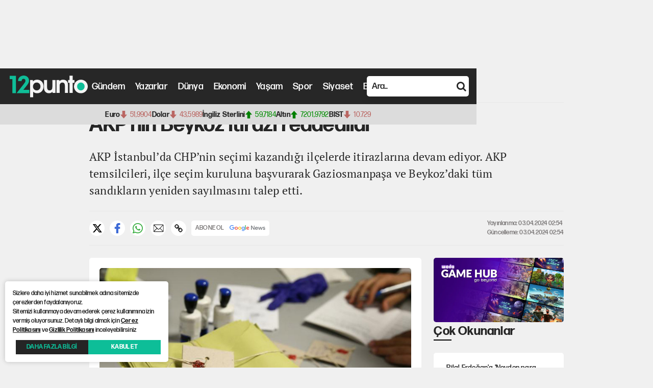

--- FILE ---
content_type: text/html; charset=utf-8
request_url: https://12punto.com.tr/gundem/akpnin-beykoz-itirazi-reddedildi-30205
body_size: 10809
content:

<!DOCTYPE html>
<html lang="tr">
<head>
    <title>AKP’nin Beykoz itirazı reddedildi</title>
    <meta charset="utf-8" />
    <meta name="theme-color" content="#272727" />
    <meta http-equiv="X-UA-Compatible" content="IE=edge">
    <meta content="width=device-width, initial-scale=1" name="viewport" />
    <meta name="robots" content="max-image-preview:large">
    <meta name="twitter:site" content="@12puntocomtr" />
    <meta name="twitter:creator" content="@12puntocomtr" />
    <meta property="fb:page_id" content="125363203985990" />
    <meta property="fb:pages" content="125363203985990" />
    <meta property="og:site_name" content="12punto">

    <meta name="facebook-domain-verification" content="fw7yqihk8fmcyf77jq6ouhy1yl4c45" />
        <script>
            setTimeout(() => {
                const s = document.createElement('script');
                s.src = 'https://pagead2.googlesyndication.com/pagead/js/adsbygoogle.js?client=ca-pub-1158012568280767';
                s.async = true;
                document.head.appendChild(s);
            }, 2500);
        </script>

    <!-- DNS -->
    <link rel="dns-prefetch" href="https://ajax.googleapis.com">
    <!-- Google Ads & Tag Manager -->
    <link rel="dns-prefetch" href="https://www.googletagmanager.com">
    <link rel="preconnect" href="https://www.googletagmanager.com" crossorigin>
    <link rel="preconnect" href="https://www.google-analytics.com" crossorigin>
    <link rel="dns-prefetch" href="https://www.google-analytics.com">

    <!-- Google News Showcase -->
    <link rel="dns-prefetch" href="https://news.google.com">
    <link rel="preconnect" href="https://news.google.com" crossorigin>

    <!-- Yandex Metrika -->
    <link rel="dns-prefetch" href="https://mc.yandex.ru">
    <link rel="preconnect" href="https://mc.yandex.ru" crossorigin>

    <!-- Microsoft Clarity -->
    <link rel="dns-prefetch" href="https://www.clarity.ms">
    <link rel="preconnect" href="https://www.clarity.ms" crossorigin>

    <!-- Marfeel SDK -->
    <link rel="dns-prefetch" href="https://sdk.mrf.io">
    <link rel="preconnect" href="https://sdk.mrf.io" crossorigin>
    <!-- Cdnjs) -->
    <link rel="dns-prefetch" href="https://cdnjs.cloudflare.com">
    <link rel="preconnect" href="https://cdnjs.cloudflare.com" crossorigin>

    <!-- Jsdelivr -->
    <link rel="dns-prefetch" href="https://cdn.jsdelivr.net">
    <link rel="preconnect" href="https://cdn.jsdelivr.net" crossorigin>

    <link rel="dns-prefetch" href="https://pagead2.googlesyndication.com">
    <link rel="preconnect" href="https://pagead2.googlesyndication.com" crossorigin>
    <link rel="preconnect" href="https://tpc.googlesyndication.com" crossorigin>
    <link rel="preconnect" href="https://googleads.g.doubleclick.net" crossorigin>


    <!-- Favicon-->
    <link rel="shortcut icon" href="https://i.12punto.com.tr/content/img/favicon.svg?v=4" sizes="any" />
    <link rel="icon" href="https://i.12punto.com.tr/content/img/favicon.svg?v=3" type="image/svg+xml">
    <link rel="mask-icon" href="https://i.12punto.com.tr/content/img/favicon.svg?v=3" color="#272727">
    <link rel="apple-touch-icon-precomposed" sizes="180x180" href="https://i.12punto.com.tr/content/img/apple-touch-icon.png">
    <link rel="apple-touch-icon" href="https://i.12punto.com.tr/content/img/apple-touch-icon.png">
    
    <meta name="title" itemprop="title" content="AKP’nin Beykoz itirazı reddedildi" />
    <meta name="description" content="AKP İstanbul’da CHP’nin se&#231;imi kazandığı il&#231;elerde itirazlarına devam ediyor. AKP temsilcileri, il&#231;e se&#231;im kuruluna başvurarak Gaziosmanpaşa ve Beykoz’daki t&#252;m sandıkların yeniden sayılmasını talep etti." />
    <meta name="keywords" content="" />
    <meta itemprop="thumbnailUrl" content="https://i.12punto.com.tr/Archive/2024/4/3/30205/kapak_025433.jpg" />
    <meta itemprop="datePublished" content="2024-04-03" />
    <meta itemprop="image" content="https://i.12punto.com.tr/Archive/2024/4/3/30205/kapak_025433.jpg" />

    <meta property="og:title" content="AKP’nin Beykoz itirazı reddedildi" />
    <meta property="og:type" content="article" />
    <meta property="og:url" itemprop="url" content="https://12punto.com.tr/gundem/akpnin-beykoz-itirazi-reddedildi-30205" />
    <meta property="og:image:url" content="https://i.12punto.com.tr/Archive/2024/4/3/30205/kapak_025433.jpg" />
    <meta property="og:image" content="https://i.12punto.com.tr/Archive/2024/4/3/30205/kapak_025433.jpg" />
    <meta property="og:description" content="AKP İstanbul’da CHP’nin se&#231;imi kazandığı il&#231;elerde itirazlarına devam ediyor. AKP temsilcileri, il&#231;e se&#231;im kuruluna başvurarak Gaziosmanpaşa ve Beykoz’daki t&#252;m sandıkların yeniden sayılmasını talep etti." />

    <meta itemprop="articleSection" content="G&#252;ndem" />

    <meta name="twitter:card" content="summary_large_image" />
    <meta name="twitter:site" content="@12puntocomtr" />
    <meta name="twitter:creator" content="@12puntocomtr" />
    <meta name="twitter:title" content="AKP’nin Beykoz itirazı reddedildi" />
    <meta name="twitter:description" content="AKP İstanbul’da CHP’nin se&#231;imi kazandığı il&#231;elerde itirazlarına devam ediyor. AKP temsilcileri, il&#231;e se&#231;im kuruluna başvurarak Gaziosmanpaşa ve Beykoz’daki t&#252;m sandıkların yeniden sayılmasını talep etti." />
    <meta name="twitter:image" content="https://i.12punto.com.tr/Archive/2024/4/3/30205/kapak_025433.jpg" />
    <meta name="twitter:image:src" content="https://i.12punto.com.tr/Archive/2024/4/3/30205/kapak_025433.jpg" />
    <meta name="twitter:image:alt" content="AKP İstanbul’da CHP’nin se&#231;imi kazandığı il&#231;elerde itirazlarına devam ediyor. AKP temsilcileri, il&#231;e se&#231;im kuruluna başvurarak Gaziosmanpaşa ve Beykoz’daki t&#252;m sandıkların yeniden sayılmasını talep etti.">


    <link rel="canonical" href="https://12punto.com.tr/gundem/akpnin-beykoz-itirazi-reddedildi-30205" />
    <link rel="amphtml" href="https://12punto.com.tr/amp/gundem/akpnin-beykoz-itirazi-reddedildi-30205" />
    <link rel="alternate" type="application/rss+xml" href="https://12punto.com.tr/rss" />
    <link rel="stylesheet" href="https://cdn.plyr.io/3.7.8/plyr.css" />
    <script type="application/ld+json">
           [{
              "@context": "https://schema.org",
              "@type": "NewsArticle",
                   "mainEntityOfPage": {
                "@type": "WebPage",
                "@id": "https://12punto.com.tr/gundem/akpnin-beykoz-itirazi-reddedildi-30205"
                                      },
              "publisher": {
                 "@type": "Organization",
                 "name": "12punto",
                 "logo": {
                   "@type": "ImageObject",
                   "url": "https://i.12punto.com.tr/content/img/appimages/256.png",
                                   "width": 256,
                                   "height": 256
                 }
               },

             "headline": "AKP’nin Beykoz itirazı reddedildi",
              "name": "AKP’nin Beykoz itirazı reddedildi",
                 "articleBody": "Beykoz İlçe Seçim Kurulu, AKP’nin tüm oyların sayılması ile geçersiz oyların sayılması yönündeki talebini reddetti. İlçe seçim kurulunda sevinçle çıkan CHP’liler “Kazandık” derken, nöbette bekleyen partililer kararı alkışladı.Karar sonrası CHP’liler ile AKP’liler arasında kısa süreli gerginlik çıktı.CHP İstanbul İl Başkanı Özgür Çelik partililerini sakinleştirdi. Gerginlik kısa sürede yatıştı.GAZİOSMANPAŞADA KABUL EDİLDİBu arada Çelik Gaziosmanpaşa’da AKP’nin itirazlarının kabul edildiğini açıkladı. Çelik CHP’nin itirazın kabulü kararına itiraz ettiklerini açıkladı.",
              "description": "AKP İstanbul’da CHP’nin seçimi kazandığı ilçelerde itirazlarına devam ediyor. AKP temsilcileri, ilçe seçim kuruluna başvurarak Gaziosmanpaşa ve Beykoz’daki tüm sandıkların yeniden sayılmasını talep etti.",
              "keywords": "",
              "articleSection": "G&#252;ndem",
              "dateCreated": "2024-04-03T02:54:36+03:00",
              "datePublished": "2024-04-03T02:54:36+03:00",
              "dateModified": "2024-04-03T02:54:36+03:00",
              "genre": "news",
              "inLanguage": "tr-TR",
              "typicalAgeRange": "7-",
              "isFamilyFriendly": "http:\/\/schema.org\/True",
              "image" : {
                "@type" : "ImageObject",
                "url" : "https://i.12punto.com.tr/Archive/2024/4/3/30205/kapak_025433.jpg",
                "height" : 1000,
                "width" : 1700
                },
              "author": [{
                  "@type": "Organization",
                  "name": "12punto",
                  "url": "https://12punto.com.tr/"
                }]
            },
         {
             "@context": "https://schema.org",
             "@type": "BreadcrumbList",
             "itemListElement": [{
             "@type": "ListItem",
             "position": 1,
             "name": "12punto",
             "item": "https://12punto.com.tr/"
             },{
             "@type": "ListItem",
             "position": 2,
             "name": "G&#252;ndem",
             "item": "https://12punto.com.tr/gundem"
             },{
             "@type": "ListItem",
             "position": 3,
             "name": "AKP’nin Beykoz itirazı reddedildi"
             }]
             }
        ]
    </script>


    <link rel="manifest" href="/manifest.json">
    <link rel="stylesheet" href="https://cdnjs.cloudflare.com/ajax/libs/font-awesome/4.7.0/css/font-awesome.min.css">
    <link rel="stylesheet" href="https://cdn.jsdelivr.net/npm/swiper@9/swiper-bundle.min.css" />

    <link href="/content/css/main.css?ver=0.2.0.1" rel="stylesheet">
    

    <meta name="yandex-verification" content="a2f886d453914d94" />
    <meta name='Petal-Search-site-verification' content='dd7ae1fc6a' />
    <meta name="p:domain_verify" content="1f44d6f41fc41e4c7a33e269cc80b184" />

    <script async type="application/javascript"
            src="https://news.google.com/swg/js/v1/swg-basic.js"></script>
    <script>
        (self.SWG_BASIC = self.SWG_BASIC || []).push(basicSubscriptions => {
            basicSubscriptions.init({
                type: "NewsArticle",
                isPartOfType: ["Product"],
                isPartOfProductId: "CAowwajUCw:openaccess",
                clientOptions: { theme: "light", lang: "tr" },
            });
        });
    </script>
    <!-- Google tag (gtag.js) -->
    <script async src="https://www.googletagmanager.com/gtag/js?id=G-0CN3X17SN9"></script>
    <script>
        window.dataLayer = window.dataLayer || [];
        function gtag() { dataLayer.push(arguments); }
        gtag('js', new Date());

        gtag('config', 'G-0CN3X17SN9');
    </script>

    <!-- Google Tag Manager -->
    <script>
        (function (w, d, s, l, i) {
            w[l] = w[l] || []; w[l].push({
                'gtm.start':
                    new Date().getTime(), event: 'gtm.js'
            }); var f = d.getElementsByTagName(s)[0],
                j = d.createElement(s), dl = l != 'dataLayer' ? '&l=' + l : ''; j.async = true; j.src =
                    'https://www.googletagmanager.com/gtm.js?id=' + i + dl; f.parentNode.insertBefore(j, f);
        })(window, document, 'script', 'dataLayer', 'GTM-KR5R3GQK');</script>
    <!-- End Google Tag Manager -->
    <!-- Yandex.Metrika counter -->
    <script type="text/javascript">
        (function (m, e, t, r, i, k, a) {
            m[i] = m[i] || function () { (m[i].a = m[i].a || []).push(arguments) };
            m[i].l = 1 * new Date();
            for (var j = 0; j < document.scripts.length; j++) { if (document.scripts[j].src === r) { return; } }
            k = e.createElement(t), a = e.getElementsByTagName(t)[0], k.async = 1, k.src = r, a.parentNode.insertBefore(k, a)
        })
            (window, document, "script", "https://mc.yandex.ru/metrika/tag.js", "ym");

        ym(95171163, "init", {
            clickmap: true,
            trackLinks: true,
            accurateTrackBounce: true,
            webvisor: true
        });
    </script>
    <!-- Clarity tracking code for https://12punto.com.tr/ -->
    <script>
        (function (c, l, a, r, i, t, y) {
            c[a] = c[a] || function () { (c[a].q = c[a].q || []).push(arguments) };
            t = l.createElement(r); t.async = 1; t.src = "https://www.clarity.ms/tag/" + i + "?ref=bwt";
            y = l.getElementsByTagName(r)[0]; y.parentNode.insertBefore(t, y);
        })(window, document, "clarity", "script", "ja3xeoom80");
    </script>
    <!-- Marfeel -->
    <script type="text/javascript">
        !function () { "use strict"; function e(e) { var t = !(arguments.length > 1 && void 0 !== arguments[1]) || arguments[1], c = document.createElement("script"); c.src = e, t ? c.type = "module" : (c.async = !0, c.type = "text/javascript", c.setAttribute("nomodule", "")); var n = document.getElementsByTagName("script")[0]; n.parentNode.insertBefore(c, n) } !function (t, c) { !function (t, c, n) { var a, o, r; n.accountId = c, null !== (a = t.marfeel) && void 0 !== a || (t.marfeel = {}), null !== (o = (r = t.marfeel).cmd) && void 0 !== o || (r.cmd = []), t.marfeel.config = n; var i = "https://sdk.mrf.io/statics"; e("".concat(i, "/marfeel-sdk.js?id=").concat(c), !0), e("".concat(i, "/marfeel-sdk.es5.js?id=").concat(c), !1) }(t, c, arguments.length > 2 && void 0 !== arguments[2] ? arguments[2] : {}) }(window, 4804, {} /* Config */) }();
    </script>
</head>
<body>
    
    <noscript>
        <iframe src="https://www.googletagmanager.com/ns.html?id=GTM-KR5R3GQK"
                height="0" width="0" style="display:none;visibility:hidden"></iframe>
    </noscript>
    

    <noscript><div><img src="https://mc.yandex.ru/watch/95171163" style="position:absolute; left:-9999px;" alt="" /></div></noscript>
    
    <header>
        <section class="top">
            <div class="container">
                <div class="content">
                    <a class="logo" href="/"><img width="160" height="45" src="https://i.12punto.com.tr/content/img/header/logo.svg" alt="12punto"></a>
                    <nav>
                        <a href="/gundem">Gündem</a>
                        <a href="/yazarlar">Yazarlar</a>
                        <a href="/dunya">Dünya</a>
                        <a href="/ekonomi">Ekonomi</a>
                        <a href="/yasam">Yaşam</a>
                        <a href="/spor">Spor</a>
                        <a href="/siyaset">Siyaset</a>
                        <a href="/bilim-teknoloji">Bilim ve Teknoloji</a>
                        <a href="/video">Video</a>
                        <div class="theme">
                            <div class="dropdown">
                                <span class="icon"><i class="fa fa-sun-o" aria-hidden="true"></i> </span>
                                <div id="select" class="select">
                                    <div class="themes" data-value="system"><i class="fa fa-desktop" aria-hidden="true"></i> Sistem</div>
                                    <div class="themes" data-value="light"><i class="fa fa-sun-o" aria-hidden="true"></i> Aydınlık</div>
                                    <div class="themes" data-value="dark"><i class="fa fa-moon-o" aria-hidden="true"></i> Karanlık</div>
                                </div>
                            </div>
                        </div>
                        <form class="search" method="get">
                            <div class="search-box">
                                <div class="buttons">
                                    <i id="search" class="fa fa-search search-button" aria-hidden="true"></i>
                                    <i id="filter" class="fa fa-filter" aria-hidden="true"></i>
                                </div>
                                <input class="search-input" type="text" name="search" placeholder="Ara..">
                            </div>
                        </form>
                    </nav>


                    <div class="search-modal">
                        <form method="get" target="_blank">

                            <div class="advancedSearchClose"><i class="fa fa-times" aria-hidden="true"></i></div>
                            <div class="searchTitle">
                                Aşağıdaki tarih aralığında yayınlanmış haberleri bul
                            </div>
                            <div class="searchDataPicker">
                                <div>
                                    <input name="StartDate" type="date" placeholder="Başlangıç Tarihi Seçin" data-provide="datepicker" autocomplete="off" id="StartDate" class="archiveInput" mask="99.99.9999">
                                </div>
                                <div>
                                    <input name="EndDate" type="date" placeholder="Bitiş Tarihi Seçin" data-provide="datepicker" autocomplete="off" id="EndDate" class="archiveInput" mask="99.99.9999">
                                </div>
                            </div>
                            <div class="searchTitle">
                                Aşağıdaki tarih aralığında yayınlanmış haberleri bul
                            </div>
                            <div class="searchInputs">
                                <div class="labelBox">
                                    <label>
                                        Şu kelimelerin hepsini içeren :
                                    </label>
                                </div>
                                <div class="inputBox">
                                    <input type="text" id="search_in_word_1" name="search_in_word_1">
                                    <span> ve</span>
                                    <input type="text" id="search_in_word_2" name="search_in_word_2">
                                    <span> ve</span>
                                    <input type="text" id="search_in_word_3" name="search_in_word_3">
                                </div>
                            </div>
                            <div class="searchInputs">
                                <div class="labelBox">
                                    <label>
                                        Şu kelimelerin sıralı içeren :
                                    </label>
                                </div>
                                <div class="inputBox">
                                    <input type="text" id="search_in_word_1" name="search_in_word_1">
                                    <span> ve</span>
                                    <input type="text" id="search_in_word_2" name="search_in_word_2">
                                    <span> ve</span>
                                    <input type="text" id="search_in_word_3" name="search_in_word_3">
                                </div>
                            </div>
                            <div class="searchInputs">
                                <div class="labelBox">
                                    <label>
                                        Şu kelimelerden herhangi birini içeren :
                                    </label>
                                </div>
                                <div class="inputBox">
                                    <input type="text" id="search_word_1" name="search_word_1">
                                    <span> ve</span>
                                    <input type="text" id="search_word_2" name="search_word_2">
                                    <span> ve</span>
                                    <input type="text" id="search_word_3" name="search_word_3">
                                </div>
                            </div>
                            <div class="searchInputs">
                                <div class="labelBox">
                                    <label>
                                        Şu kelimeleri içermesin :
                                    </label>
                                </div>
                                <div class="inputBox">
                                    <input type="text" id="search_not_word" name="search_not_word">
                                </div>
                            </div>
                            <div class="buttons">
                                <div class="searchFilterButton clearButton"> Temizle</div>
                                <button type="submit" id="submitButton" class="searchFilterButton"> Ara</button>
                            </div>
                        </form>

                    </div>
                    <div class="wrapper-menu">
                        <div class="line-menu half start"></div>
                        <div class="line-menu"></div>
                        <div class="line-menu half end"></div>
                    </div>
                </div>
            </div>
        </section>
<section class="bottom">
    <div class="container">
        <div class="content">
                <div class="item">
                    Euro
                    <div class="decrease">
                        <img src="https://i.12punto.com.tr/Content/img/icons/arrow.svg" alt="Arrow" />
                        <div class="value">
                                <span>51,9904</span>
                            
                        </div>
                    </div>
                </div>
                <div class="item">
                    Dolar
                    <div class="decrease">
                        <img src="https://i.12punto.com.tr/Content/img/icons/arrow.svg" alt="Arrow" />
                        <div class="value">
                                <span>43,5989</span>
                            
                        </div>
                    </div>
                </div>
                <div class="item">
                    İngiliz Sterlini
                    <div class="increase">
                        <img src="https://i.12punto.com.tr/Content/img/icons/arrow.svg" alt="Arrow" />
                        <div class="value">
                                <span>59,7184</span>
                            
                        </div>
                    </div>
                </div>
                <div class="item">
                    Altın
                    <div class="increase">
                        <img src="https://i.12punto.com.tr/Content/img/icons/arrow.svg" alt="Arrow" />
                        <div class="value">
                                <span>7201,9792</span>
                            
                        </div>
                    </div>
                </div>
                <div class="item">
                    BIST
                    <div class="decrease">
                        <img src="https://i.12punto.com.tr/Content/img/icons/arrow.svg" alt="Arrow" />
                        <div class="value">
                                <span>10.729</span>
                            
                        </div>
                    </div>
                </div>
         
        </div>
    </div>
</section>
    </header>
    <main>
        <section class="subNews">
                <!-- 160x600_Sol -->
                <ins class="adsbygoogle"
                     style="display:inline-block;width:160px;height:600px"
                     data-ad-client="ca-pub-1158012568280767"
                     data-ad-slot="5628795264"></ins>
                <script>
                    (adsbygoogle = window.adsbygoogle || []).push({});
                </script>

        </section>
        <section class="content">
            






<article data-id="30205" data-url="/gundem/akpnin-beykoz-itirazi-reddedildi-30205" data-type="haber">
    <section class="breadcrumb">
        <a href="/">Anasayfa</a> > <a href="/gundem">Gündem Haberleri</a> > AKP’nin Beykoz itirazı reddedildi
    </section>

    <section class="headline">
        <h1>AKP’nin Beykoz itirazı reddedildi</h1>
        <p>AKP İstanbul’da CHP’nin seçimi kazandığı ilçelerde itirazlarına devam ediyor. AKP temsilcileri, ilçe seçim kuruluna başvurarak Gaziosmanpaşa ve Beykoz’daki tüm sandıkların yeniden sayılmasını talep etti.</p>
    </section>

    <section class="share">
        <div class="socials">
            <a class="box" href='https://x.com/intent/tweet?text=AKP’nin Beykoz itirazı reddedildi%20%4012puntocomtr%20https://12punto.com.tr/gundem/akpnin-beykoz-itirazi-reddedildi-30205'><img src="https://i.12punto.com.tr/content/img/icons/x.svg" alt="X" /></a>
            <a class="box" href="https://www.facebook.com/sharer/sharer.php?u=https://12punto.com.tr/gundem/akpnin-beykoz-itirazi-reddedildi-30205" onclick="window.open(this.href, 'facebook-share-dialog', 'width=626,height=436'); return false;"><img src="/Content/img/icons/facebook.svg" alt="Facebook" /></a>




            <a class="box" target="_blank" href="https://web.whatsapp.com/send?text=&quot;AKP’nin Beykoz itirazı reddedildi&quot; - https://12punto.com.tr/gundem/akpnin-beykoz-itirazi-reddedildi-30205" data-action="share/whatsapp/share"><img src="/Content/img/icons/whatsapp.svg" alt="WhatsApp" /></a>
            <a class="box" href="/cdn-cgi/l/email-protection#[base64]"><img src="/Content/img/icons/envelope.svg" alt="Mail" /></a>
            <div id="copylink" class="box" title="Linki Kopyala" data-text="https://12punto.com.tr/gundem/akpnin-beykoz-itirazi-reddedildi-30205">
                <i class="fa fa-link"></i>
                <div class="tooltip">Bağlantı Kopyalandı</div>
            </div>
            <a class="gnews" target="_blank" href="https://news.google.com/publications/CAAqBwgKMMGo1Aswj8TrAw?ceid=TR:tr&oc=3&hl=tr&gl=TR">
                ABONE OL
                <img fetchpriority="high" src="https://i.12punto.com.tr/content/img/icons/gnews2.svg" alt="Google News" />
            </a>

        </div>

        <div class="date">
            <span>Yayınlanma:  03.04.2024 02:54</span>
            <span>Güncelleme:  03.04.2024 02:54</span>
        </div>

    </section>

    <section class="details">
        <img fetchpriority="high" src="https://i.12punto.com.tr/Archive/2024/4/3/30205/kapak_025433.jpg" alt="AKP’nin Beykoz itirazı reddedildi" />
        <p>Beykoz İlçe Seçim Kurulu, AKP’nin tüm oyların sayılması ile geçersiz oyların sayılması yönündeki talebini reddetti. İlçe seçim kurulunda sevinçle çıkan CHP’liler “Kazandık” derken, nöbette bekleyen partililer kararı alkışladı.</p><p><strong>Karar sonrası CHP’liler ile AKP’liler arasında kısa süreli gerginlik çıktı.</strong></p><p>CHP İstanbul İl Başkanı Özgür Çelik partililerini sakinleştirdi. Gerginlik kısa sürede yatıştı.</p><p><strong>GAZİOSMANPAŞA'DA KABUL EDİLDİ</strong></p><p>Bu arada Çelik Gaziosmanpaşa’da AKP’nin itirazlarının kabul edildiğini açıkladı. Çelik CHP’nin itirazın kabulü kararına itiraz ettiklerini açıkladı.</p>
        <br />


        <p class="news-source">Haber Kaynağı : <a href="/haber-kaynagi/12punto/1">12punto</a></p>



    </section>

    <section class="readsmore">
        <div class="subNews">
                <a target="_blank" href="https://wodo.network/">
                    <img fetchpriority="high" src="https://i.12punto.com.tr/content/280x180/wodo_gaming-ad.jpg" alt="Wodo Network" />
                </a>

        </div>

        


<div class="box">
    <h3>Çok Okunanlar</h3>
    <div class="list">
            <a target="_blank" href="/gundem/galeri-bilal-erdogana-neyden-para-kazaniyorsunuz-diye-soruldu-dubaide-bir-yer-actik-gida-sektorundeyim-109710" title="Bilal Erdoğan'a 'Neyden para kazanıyorsunuz' diye soruldu">
                <img src="https://i.12punto.com.tr/Archive/2026/1/29/109710/kapak_bilal-erdogandan-neyden-para-kazaniyorsunuz-sorusuna-yanit-488976.jpg" alt="Bilal Erdoğan'a 'Neyden para kazanıyorsunuz' diye soruldu" title="Bilal Erdoğan'a 'Neyden para kazanıyorsunuz' diye soruldu" />
                <p>
                    Bilal Erdoğan'a 'Neyden para kazanıyorsunuz' diye soruldu
                </p>
            </a>
            <a target="_blank" href="/gundem/milli-guvenlik-toplantisi-ardindan-yazili-aciklama-geldi-suriyeye-destek-surecek-109665" title="Milli Güvenlik Toplantısı ardından yazılı açıklama geldi">
                <img src="https://i.12punto.com.tr/Archive/2026/1/28/109665/kapak_milli-guvenlik-toplantisi-ardindan-yazili-aciklama-geldi-suriyeye-destek-surecek-055709.jpg" alt="Milli Güvenlik Toplantısı ardından yazılı açıklama geldi" title="Milli Güvenlik Toplantısı ardından yazılı açıklama geldi" />
                <p>
                    Milli Güvenlik Toplantısı ardından yazılı açıklama geldi
                </p>
            </a>
            <a target="_blank" href="/gundem/suc-orgutu-elebasi-necati-arabaci-icin-35-yil-hapis-istemi-109664" title="Necati Arabacı için 35 yıl hapis istemi">
                <img src="https://i.12punto.com.tr/Archive/2026/1/28/109664/kapak_suc-orgutu-elebasi-necati-arabaci-icin-35-yil-hapis-istemi-258964.jpg" alt="Necati Arabacı için 35 yıl hapis istemi" title="Necati Arabacı için 35 yıl hapis istemi" />
                <p>
                    Necati Arabacı için 35 yıl hapis istemi
                </p>
            </a>
            <a target="_blank" href="/galeri/galeri-oyuncu-pinar-cilit-tesetturden-ciktigini-iki-kelimelik-paylasimla-duyurdu-109672" title="Oyuncu Pınar Cılıt, tesettürden çıktığını iki kelimelik paylaşımla duyurdu">
                <img src="https://i.12punto.com.tr/Archive/2026/1/28/109672/kapak_oyuncu-pinar-cilit-tesetturden-ciktigini-iki-kelimelik-paylasimla-duyurdu-442554.jpg" alt="Oyuncu Pınar Cılıt, tesettürden çıktığını iki kelimelik paylaşımla duyurdu" title="Oyuncu Pınar Cılıt, tesettürden çıktığını iki kelimelik paylaşımla duyurdu" />
                <p>
                    Oyuncu Pınar Cılıt, tesettürden çıktığını iki kelimelik paylaşımla duyurdu
                </p>
            </a>
            <a target="_blank" href="/yazarlar/bahadir-selim-dilek/haddini-bilmezligin-ve-simarikligin-kitabini-yaziyorlar-109687" title="Haddini bilmezliğin ve şımarıklığın kitabını yazıyorlar">
                <img src="https://i.12punto.com.tr/Author/bahadir-selim-dilek-cover.jpg" alt="Haddini bilmezliğin ve şımarıklığın kitabını yazıyorlar" title="Haddini bilmezliğin ve şımarıklığın kitabını yazıyorlar" />
                <p>
                    Haddini bilmezliğin ve şımarıklığın kitabını yazıyorlar
                </p>
            </a>
            <a target="_blank" href="/gundem/irandan-turkiyeye-kritik-temas-109740" title="İran'dan Türkiye'ye kritik temas">
                <img src="https://i.12punto.com.tr/Archive/2026/1/29/124855767-iran-disisleri-bakani-abbas-erakci-turkiyede-kritik-temaslarda-bulunacak_1.jpg" alt="İran'dan Türkiye'ye kritik temas" title="İran'dan Türkiye'ye kritik temas" />
                <p>
                    İran'dan Türkiye'ye kritik temas
                </p>
            </a>
            <a target="_blank" href="/yazarlar/gokhan-arslan/adam-sandigimin-amerikasi-alnima-degdi-usturasi-109689" title="Adam sandığımın Amerikası, alnıma değdi usturası">
                <img src="https://i.12punto.com.tr/Author/gokhan-arslan-cover.jpg" alt="Adam sandığımın Amerikası, alnıma değdi usturası" title="Adam sandığımın Amerikası, alnıma değdi usturası" />
                <p>
                    Adam sandığımın Amerikası, alnıma değdi usturası
                </p>
            </a>
            <a target="_blank" href="/gundem/galeri-gida-sektorundeyim-diyen-bilal-erdoganin-restorani-ortaya-cikti-109762" title="'Gıda sektöründeyim' diyen Bilal Erdoğan'ın restoranı ortaya çıktı">
                <img src="https://i.12punto.com.tr/Archive/2026/1/29/109762/kapak_gida-sektorundeyim-diyen-bilal-erdoganin-restorani-ortaya-cikti-401188.jpg" alt="'Gıda sektöründeyim' diyen Bilal Erdoğan'ın restoranı ortaya çıktı" title="'Gıda sektöründeyim' diyen Bilal Erdoğan'ın restoranı ortaya çıktı" />
                <p>
                    'Gıda sektöründeyim' diyen Bilal Erdoğan'ın restoranı ortaya çıktı
                </p>
            </a>
            <a target="_blank" href="/gundem/akpli-vekilden-cok-konusulacak-milletvekili-maasi-isyani-bir-ay-idare-etsin-109670" title="AKP'li vekilden çok konuşulacak milletvekili maaşı isyanı">
                <img src="https://i.12punto.com.tr/Archive/2026/1/28/109670/kapak_akpli-vekilden-cok-konusulacak-milletvekili-maasi-isyani-bir-ay-idare-etsin-441665.jpg" alt="AKP'li vekilden çok konuşulacak milletvekili maaşı isyanı" title="AKP'li vekilden çok konuşulacak milletvekili maaşı isyanı" />
                <p>
                    AKP'li vekilden çok konuşulacak milletvekili maaşı isyanı
                </p>
            </a>
            <a target="_blank" href="/dunya/iran-disisleri-bakan-yardimcisi-garibabadiden-muzakere-tepkisi-109663" title="İran Dışişleri Bakan Yardımcısı Garibabadi'den müzakere tepkisi">
                <img src="https://i.12punto.com.tr/Archive/2026/1/28/109663/kapak_iran-disisleri-bakan-yardimcisi-garibabadiden-muzakere-tepkisi-522552.jpg" alt="İran Dışişleri Bakan Yardımcısı Garibabadi'den müzakere tepkisi" title="İran Dışişleri Bakan Yardımcısı Garibabadi'den müzakere tepkisi" />
                <p>
                    İran Dışişleri Bakan Yardımcısı Garibabadi'den müzakere tepkisi
                </p>
            </a>
    </div>
</div>
 

        

    </section>

    <section class="subNews">
            <a target="_blank" href="https://wodo.network/">
                <img fetchpriority="high" src="https://i.12punto.com.tr/content/970x250/wodo_970x250.jpg" alt="Wodo Network" />
            </a>

    </section>

</article>

<iframe src="/haber-sayac/30205" style="width:0px;height:0px;" frameborder="0"></iframe>
<script data-cfasync="false" src="/cdn-cgi/scripts/5c5dd728/cloudflare-static/email-decode.min.js"></script><script>
    var newsData = {};
    newsData.VideoCode = null;
    newsData.Id = 30205;
    newsData.AurhorName = '12punto';
</script>



            <div class="popup">
                <div class="popup-content">
                    <p>
                        Sizlere daha iyi hizmet sunabilmek adına sitemizde çerezlerden faydalanıyoruz.
                    </p>
                    <p>Sitemizi kullanmaya devam ederek çerez kullanımına izin vermiş oluyorsunuz. Detaylı bilgi almak için <a href="https://12punto.com.tr/cerez-politikasi">Çerez Politikasını</a> ve <a href="https://12punto.com.tr/gizlilik-politikasi">Gizlilik Politikasını</a> inceleyebilirsiniz</p>
                    <span class="popup-close">
                        <a href="https://12punto.com.tr/cerez-politikasi">DAHA FAZLA BİLGİ</a>
                        <a href="#">KABUL ET</a>

                    </span>
                </div>
            </div>
        </section>
        <section class="subNews">
                <!-- 160x600_Sag -->
                <ins class="adsbygoogle"
                     style="display:inline-block;width:160px;height:600px"
                     data-ad-client="ca-pub-1158012568280767"
                     data-ad-slot="9759611960"></ins>
                <script>
                    (adsbygoogle = window.adsbygoogle || []).push({});
                </script>

        </section>
    </main>
    <footer>
        <section class="top">
            <div class="footer-logo"></div>
            <nav>
                <a target="_blank" href="/kunye">Künye</a>
                <a target="_blank" href="/iletisim">İletişim</a>
                <a target="_blank" href="/rss">RSS</a>
                <a target="_blank" href="/cerez-politikasi">Çerez Politikası</a>
                <a target="_blank" href="/gizlilik-politikasi">Gizlilik Politikası</a>
                <a target="_blank" href="/12-punto-manifestosu">12punto Manifestosu</a>
            </nav>
            <div class="follow">
                <span>Bizi Takip Edin!</span>
                <div class="social">
                    <a target="_blank" rel="nofollow" href="https://www.facebook.com/12puntocomtr/" class="box"><i class="fa fa-facebook" aria-hidden="true"></i></a>
                    <a target="_blank" rel="nofollow" href="https://instagram.com/12puntocomtr" class="box"><i class="fa fa-instagram" aria-hidden="true"></i></a>
                    <a target="_blank" rel="nofollow" href="https://x.com/12puntocomtr" class="box">
                        <img fetchpriority="low" src="https://i.12punto.com.tr/content/img/icons/x.svg" alt="X" />
                    </a>
                    <a target="_blank" rel="nofollow" href="https://www.linkedin.com/company/12puntocomtr/" class="box"><i class="fa fa-linkedin" aria-hidden="true"></i></a>
                    <a target="_blank" rel="nofollow" href="https://www.youtube.com/@12puntotv" class="box"><i class="fa fa-youtube-play" aria-hidden="true"></i></a>
                    <a target="_blank" rel="nofollow" class="box" href="https://news.google.com/publications/CAAqBwgKMMGo1Aswj8TrAw?ceid=TR:tr&oc=3&hl=tr&gl=TR">
                        <img fetchpriority="low" src="https://i.12punto.com.tr/content/img/icons/gnews.svg" alt="Google News" />
                    </a>
                </div>
            </div>
        </section>
        <section class="middle">
            <h3>Bölümler</h3>
            <nav>
                <a href="/24saat">Son 24 Saat </a>
                <a href="/kulis">Kulis</a>
                <a href="/dunya">Dünya</a>
                <a href="/trend-bilgi-kapsulu">Trend - Bilgi Kapsülü</a>
                <a href="/yazarlar">Yazarlar</a>
                <a href="/saglik">Sağlık</a>
                <a href="/kamu-gundemi">Kamu Gündemi</a>
                <a href="/kultur-sanat">Kültür Sanat</a>
                <a href="/ekonomi">Ekonomi</a>
                <a href="/adalet-hukuk">Adalet - Hukuk</a>
                <a href="/yasam">Yaşam</a>
                <a href="/medya">Medya</a>
                <a href="/siyaset">Siyaset</a>
                <a href="/egitim">Eğitim</a>
                <a href="/bilim-teknoloji">Bilim Teknoloji</a>
                <a href="/gurme">Gurme</a>
                
                <a href="/spor">Spor</a>
                <a href="/video">Video</a>
                <a href="/cevre">Çevre</a>
                <a href="/otomotiv">Otomotiv</a>
                <a href="/seyahat">Seyahat</a>
                <a href="/turkiye">Türkiye</a>
                <a href="/yerel-haberler">Yerel Haberler</a>
                <a href="/basin-ozgurlugu">Basın Özgürlüğü</a>
                <a href="/is-dunyasi">İş Dünyası</a>
                <a href="/secim">Seçim</a>
                <a href="/gazete-mansetleri">Gazete Manşetleri</a>
                <a href="/hava-durumu">Hava Durumu</a>
            </nav>
        </section>
        <section class="bottom">
            <span>©Copyright 2026 12punto</span>
            <nav>
                <a href="https://play.google.com/store/apps/details?id=tr.com.vbt.onikipunto" target="_blank" rel="nofollow"><img fetchpriority="low" width="104" height="26" src="https://i.12punto.com.tr/content/img/footer/playstore.png" alt="Google Play Store"></a>
                <a href="https://apps.apple.com/tr/app/12-punto/id6465287483" target="_blank" rel="nofollow"><img fetchpriority="low" width="104" height="26" src="https://i.12punto.com.tr/content/img/footer/appstore.png" alt="AppStore"></a>
            </nav>
        </section>
    </footer>
    <script src="/Content/dist/Jquery-3.7.1/jquery.min.js" integrity="sha512-v2CJ7UaYy4JwqLDIrZUI/4hqeoQieOmAZNXBeQyjo21dadnwR+8ZaIJVT8EE2iyI61OV8e6M8PP2/4hpQINQ/g==" crossorigin="anonymous" referrerpolicy="no-referrer"></script>
    <script src="/Content/dist/Lazyload-3.2.2/lazyload.min.js" integrity="sha512-3WLY2nDlx1c6leUk3gyqneF+bWq4Ub/HsGjmJoo7qRlMFMXcOwzw6gqf+PwKLzd/TUjWlpSaHBy6L6o1hS2y9g==" crossorigin="anonymous" referrerpolicy="no-referrer"></script>
    <script src="/Content/dist/SwiperElement-10/swiper-element-bundle.min.js"></script>
    <script type="application/ld+json">
                      [    {
                     "@context": "https://schema.org",
                     "@type": "Organization",
                     "url": "https://12punto.com.tr/",
                     "logo": {
                         "@type": "ImageObject",
                         "url": "https://i.12punto.com.tr/Content/img/appiamges/256.png",
                         "width": 256,
                         "height": 256
                     },
            "name": "Oniki Punto Medya ve Haber Ajansı A.Ş.",
               "description": "12Punto - Bağımsız, tarafsız, ilkeli, özgün ve doğru haberler. Güncel gelişmeler ve birbirinden güçlü kalemler 12Punto'da!",
               "address": {
                 "@type": "PostalAddress",
                 "streetAddress": "İçerenköy Mh. Eskievler G-66 Sk. ÇETİN CEYLAN B Blok No:6 D:7 Ataşehir/İSTANBUL",
                 "addressLocality": "İstanbul",
                 "addressRegion": "Marmara",
                 "postalCode": "34638",
                 "addressCountry": "TR"
               },

                     "sameAs": [
                     "https://www.facebook.com/12puntocomtr",
                     "https://x.com/12puntocomtr",
                     "https://www.youtube.com/@12puntotv",
                     "https://linkedin.com/company/12puntocomtr",
                     "https://www.instagram.com/12puntocomtr/",
                     "https://news.google.com/publications/CAAqBwgKMMGo1Aswj8TrAw?ceid=TR:tr&oc=3&hl=tr&gl=TR",
                     "https://www.dailymotion.com/12puntocomtr",
                     "https://www.tiktok.com/@12puntocomtr",
                     "https://www.threads.net/@12puntocomtr"
                     ],
                     "contactPoint": [
                     {
                         "@type": "ContactPoint",
                         "telephone": "+90 533 150 72 12",
                         "contactType": "customer service"
                     }
                     ]
                 },
                {
                  "@context": "https://schema.org",
                  "@type": "WebSite",
                  "url": "https://12punto.com.tr",
                  "potentialAction": {
                    "@type": "SearchAction",
                    "target": {
                      "@type": "EntryPoint",
                      "urlTemplate": "https://12punto.com.tr/arama/{search_term_string}"
                    },
                    "query-input": "required name=search_term_string"
        }
              }
          ]

    </script>


    
    <script src="/Content/js/main.js?ver=0.2.0.1"></script>
    
    <script src="https://cdn.plyr.io/3.7.8/plyr.js"></script>
    <script async src="https://platform.twitter.com/widgets.js" charset="utf-8" defer></script>
    <script async src="https://www.tiktok.com/embed.js"></script>
    <script>!function (d, s, id) { var js, fjs = d.getElementsByTagName(s)[0], p = /^http:/.test(d.location) ? 'http' : 'https'; if (!d.getElementById(id)) { js = d.createElement(s); js.id = id; js.src = p + '://platform.twitter.com/widgets.js'; fjs.parentNode.insertBefore(js, fjs); } }(document, 'script', 'twitter-wjs');</script>

    <script async src='/content/js/news.js?ver=0.2.0.1' charset="utf-8" defer></script>
	<script async src="//www.instagram.com/embed.js"></script>
    <script>
        const videoElements = document.querySelectorAll('video');

        if (videoElements.length > 0) {
            videoElements.forEach(video => {
                video.classList.add('player');
            });

            const players = Array.from(document.querySelectorAll('.player')).map(player => {
                return new Plyr(player, {
                    quality: {
                        default: 480,
                        options: [1080, 720, 480]
                    },
                    i18n: {
                        restart: 'Yeniden Başlat',
                        rewind: 'Rewind {seektime}s',
                        play: 'Başlat',
                        pause: 'Durdur',
                        fastForward: 'Forward {seektime}s',
                        seek: 'Seek',
                        seekLabel: '{currentTime} of {duration}',
                        played: 'Played',
                        buffered: 'Buffered',
                        currentTime: 'Current time',
                        duration: 'Süre',
                        volume: 'Ses',
                        mute: 'Sessiz',
                        unmute: 'Sesi Açık',
                        enableCaptions: 'Enable captions',
                        disableCaptions: 'Disable captions',
                        download: 'İndir',
                        enterFullscreen: 'Enter fullscreen',
                        exitFullscreen: 'Exit fullscreen',
                        frameTitle: 'Player for {title}',
                        captions: 'Altyazılar',
                        settings: 'Ayarlar',
                        pip: 'PIP',
                        menuBack: 'Go back to previous menu',
                        speed: 'Hız',
                        normal: 'Normal',
                        quality: 'Kalite',
                        loop: 'Loop',
                        start: 'Başlangıç',
                        end: 'Bitiş',
                        all: 'Tümü',
                        reset: 'Sıfırla',
                        disabled: 'Pasif',
                        enabled: 'Aktif',
                        advertisement: 'Ad',
                        qualityBadge: {
                            1080: 'HD',
                            720: 'HD',
                            480: 'SD',
                        },
                    },
                    hideControls: false,
                });
            });

            console.log('Players initialized:', players);
        } else {
            console.log('No video elements found.');
        }

    </script>


<script defer src="https://static.cloudflareinsights.com/beacon.min.js/vcd15cbe7772f49c399c6a5babf22c1241717689176015" integrity="sha512-ZpsOmlRQV6y907TI0dKBHq9Md29nnaEIPlkf84rnaERnq6zvWvPUqr2ft8M1aS28oN72PdrCzSjY4U6VaAw1EQ==" data-cf-beacon='{"version":"2024.11.0","token":"8903b8c1f9e342aaa72e8729a0e0b2f0","server_timing":{"name":{"cfCacheStatus":true,"cfEdge":true,"cfExtPri":true,"cfL4":true,"cfOrigin":true,"cfSpeedBrain":true},"location_startswith":null}}' crossorigin="anonymous"></script>
</body>
</html>

--- FILE ---
content_type: text/html; charset=utf-8
request_url: https://www.google.com/recaptcha/api2/aframe
body_size: 136
content:
<!DOCTYPE HTML><html><head><meta http-equiv="content-type" content="text/html; charset=UTF-8"></head><body><script nonce="lprrDNNVnbICXLObDX7fJA">/** Anti-fraud and anti-abuse applications only. See google.com/recaptcha */ try{var clients={'sodar':'https://pagead2.googlesyndication.com/pagead/sodar?'};window.addEventListener("message",function(a){try{if(a.source===window.parent){var b=JSON.parse(a.data);var c=clients[b['id']];if(c){var d=document.createElement('img');d.src=c+b['params']+'&rc='+(localStorage.getItem("rc::a")?sessionStorage.getItem("rc::b"):"");window.document.body.appendChild(d);sessionStorage.setItem("rc::e",parseInt(sessionStorage.getItem("rc::e")||0)+1);localStorage.setItem("rc::h",'1769702122319');}}}catch(b){}});window.parent.postMessage("_grecaptcha_ready", "*");}catch(b){}</script></body></html>

--- FILE ---
content_type: image/svg+xml
request_url: https://i.12punto.com.tr/content/img/icons/gnews2.svg
body_size: 1630
content:
<svg width="142" height="25" viewBox="0 0 142 25" fill="none" xmlns="http://www.w3.org/2000/svg">
<path d="M9.753 8.748V11.375H16.033C15.841 12.849 15.349 13.928 14.602 14.687C13.683 15.605 12.252 16.609 9.752 16.609C5.886 16.609 2.863 13.49 2.863 9.624C2.863 5.757 5.886 2.638 9.753 2.638C11.835 2.638 13.363 3.461 14.484 4.518L16.332 2.67C14.772 1.154 12.679 0 9.752 0C4.455 0 0 4.315 0 9.613C0 14.911 4.455 19.226 9.752 19.226C12.615 19.226 14.772 18.286 16.46 16.534C18.19 14.804 18.735 12.358 18.735 10.393C18.735 9.783 18.692 9.218 18.596 8.748H9.753Z" fill="#4285F4"/>
<path d="M26.5864 6.61182C23.1574 6.61182 20.3594 9.21782 20.3594 12.8168C20.3594 16.3848 23.1574 19.0228 26.5864 19.0228C30.0144 19.0228 32.8134 16.3948 32.8134 12.8168C32.8134 9.21682 30.0144 6.61182 26.5864 6.61182ZM26.5864 16.5768C24.7064 16.5768 23.0824 15.0278 23.0824 12.8168C23.0824 10.5848 24.7064 9.05682 26.5864 9.05682C28.4664 9.05682 30.0894 10.5848 30.0894 12.8168C30.0894 15.0278 28.4664 16.5768 26.5864 16.5768Z" fill="#EA4335"/>
<path d="M57.1132 7.99982H57.0162C56.4072 7.27382 55.2322 6.61182 53.7482 6.61182C50.6502 6.61182 47.9482 9.31382 47.9482 12.8168C47.9482 16.2988 50.6502 19.0228 53.7482 19.0228C55.2322 19.0228 56.4082 18.3608 57.0162 17.6128H57.1122V18.4778C57.1122 20.8498 55.8422 22.1208 53.8022 22.1208C52.1352 22.1208 51.0992 20.9238 50.6722 19.9098L48.3002 20.8918C48.9842 22.5368 50.7902 24.5558 53.8012 24.5558C56.9952 24.5558 59.6972 22.6758 59.6972 18.0938V6.93182H57.1132V7.99982ZM53.9832 16.5768C52.1032 16.5768 50.6722 14.9748 50.6722 12.8168C50.6722 10.6268 52.1022 9.05682 53.9822 9.05682C55.8422 9.05682 57.2942 10.6598 57.2942 12.8388C57.3042 15.0068 55.8412 16.5768 53.9832 16.5768Z" fill="#4285F4"/>
<path d="M40.4711 6.61182C37.0431 6.61182 34.2441 9.21782 34.2441 12.8168C34.2441 16.3848 37.0431 19.0228 40.4711 19.0228C43.9001 19.0228 46.6981 16.3948 46.6981 12.8168C46.6981 9.21682 43.9001 6.61182 40.4711 6.61182ZM40.4711 16.5768C38.5911 16.5768 36.9681 15.0278 36.9681 12.8168C36.9681 10.5848 38.5911 9.05682 40.4711 9.05682C42.3511 9.05682 43.9751 10.5848 43.9751 12.8168C43.9751 15.0278 42.3511 16.5768 40.4711 16.5768Z" fill="#FBBC05"/>
<path d="M61.833 0.255859H64.514V19.0229H61.834L61.833 0.255859Z" fill="#34A853"/>
<path d="M72.7926 16.5768C71.4026 16.5768 70.4206 15.9468 69.7796 14.6968L78.0796 11.2688L77.8016 10.5638C77.2886 9.17482 75.7076 6.61182 72.4926 6.61182C69.2986 6.61182 66.6396 9.12182 66.6396 12.8168C66.6396 16.2988 69.2666 19.0228 72.7916 19.0228C75.6326 19.0228 77.2776 17.2818 77.9616 16.2778L75.8466 14.8678C75.1416 15.8928 74.1806 16.5778 72.7916 16.5778L72.7926 16.5768ZM72.5996 8.93982C73.6996 8.93982 74.6396 9.50582 74.9496 10.3068L69.3416 12.6248C69.3416 10.0188 71.1896 8.93982 72.5996 8.93982Z" fill="#EA4335"/>
<path d="M85.8223 19.1672V2.15723H88.4823L96.7503 15.3902H96.8453L96.7503 12.1122V2.15823H98.9353V19.1682H96.6553L88.0073 5.29323H87.9123L88.0073 8.57223V19.1672H85.8223ZM107.25 19.5472C105.492 19.5472 104.063 18.9612 102.962 17.7892C101.862 16.6172 101.311 15.1372 101.311 13.3472C101.311 11.6522 101.845 10.1952 102.915 8.97623C103.984 7.75623 105.35 7.14623 107.013 7.14623C108.739 7.14623 110.121 7.70923 111.158 8.83323C112.195 9.95823 112.714 11.4632 112.714 13.3472L112.69 13.7512H103.497C103.56 14.9232 103.952 15.8492 104.673 16.5312C105.393 17.2112 106.236 17.5512 107.203 17.5512C108.771 17.5512 109.832 16.8872 110.386 15.5562L112.334 16.3642C111.954 17.2672 111.328 18.0232 110.457 18.6332C109.587 19.2432 108.517 19.5472 107.25 19.5472ZM110.386 11.9452C110.338 11.2802 110.034 10.6472 109.471 10.0452C108.909 9.44323 108.074 9.14223 106.965 9.14223C106.157 9.14223 105.456 9.39523 104.863 9.90223C104.269 10.4092 103.861 11.0902 103.639 11.9452H110.386ZM127.443 19.1672H125.21L122.312 10.2352L119.437 19.1672H117.227L113.474 7.52723H115.755L118.345 16.3172H118.368L121.243 7.52723H123.5L126.374 16.3172H126.398L128.964 7.52723H131.197L127.443 19.1672ZM136.946 19.5472C135.647 19.5472 134.574 19.2312 133.726 18.5972C132.9 17.9899 132.255 17.1683 131.862 16.2212L133.81 15.4142C134.428 16.8712 135.48 17.5992 136.97 17.5992C137.65 17.5992 138.209 17.4492 138.645 17.1482C139.08 16.8482 139.298 16.4512 139.298 15.9602C139.298 15.2002 138.768 14.6852 137.706 14.4162L135.354 13.8462C134.61 13.6562 133.905 13.2962 133.24 12.7652C132.575 12.2352 132.242 11.5182 132.242 10.6152C132.242 9.58523 132.697 8.75023 133.608 8.10923C134.518 7.46723 135.6 7.14623 136.851 7.14623C137.881 7.14623 138.799 7.38023 139.607 7.84723C140.399 8.29663 141.012 9.00599 141.341 9.85523L139.441 10.6392C139.013 9.60923 138.126 9.09423 136.78 9.09423C136.13 9.09423 135.584 9.22923 135.14 9.49823C134.697 9.76823 134.475 10.1322 134.475 10.5912C134.475 11.2562 134.99 11.7082 136.019 11.9452L138.324 12.4922C139.417 12.7452 140.224 13.1812 140.747 13.7982C141.27 14.4162 141.531 15.1132 141.531 15.8882C141.531 16.9342 141.103 17.8052 140.248 18.5022C139.393 19.1992 138.292 19.5472 136.946 19.5472Z" fill="#5F6368"/>
</svg>


--- FILE ---
content_type: image/svg+xml
request_url: https://12punto.com.tr/Content/img/icons/envelope.svg
body_size: 269
content:
<svg width="21" height="20" viewBox="0 0 21 20" fill="none" xmlns="http://www.w3.org/2000/svg">
<g clip-path="url(#clip0_146_99)">
<path d="M18.8684 2.72705H2.50469C1.50055 2.72705 0.686523 3.54107 0.686523 4.54525V15.4544C0.686523 16.4585 1.50055 17.2725 2.50469 17.2725H18.8683C19.8725 17.2725 20.6865 16.4585 20.6865 15.4544V4.54525C20.6865 3.54107 19.8725 2.72705 18.8684 2.72705ZM2.50469 3.63615H18.8683C18.9722 3.63682 19.0752 3.65525 19.1729 3.69068L11.3047 11.5589C10.9668 11.899 10.4171 11.9008 10.0769 11.5629C10.0756 11.5616 10.0742 11.5602 10.0729 11.5589L2.20016 3.69068C2.29781 3.65525 2.40082 3.63678 2.50469 3.63615ZM1.59563 15.4543V4.54525C1.59098 4.49232 1.59098 4.43908 1.59563 4.38615L7.22289 9.99979L1.59563 15.6134C1.59098 15.5605 1.59098 15.5072 1.59563 15.4543ZM18.8684 16.3634H2.50469C2.40082 16.3628 2.29781 16.3443 2.20016 16.3089L7.86832 10.6407L9.42742 12.1998C10.1202 12.8952 11.2455 12.8973 11.9409 12.2046C11.9425 12.203 11.944 12.2014 11.9456 12.1998L13.5047 10.6407L19.1729 16.3089C19.0752 16.3443 18.9722 16.3628 18.8684 16.3634ZM19.7774 15.6134L14.1502 9.99979L19.7774 4.38615C19.7821 4.43908 19.7821 4.49232 19.7774 4.54525V15.4544C19.7821 15.5072 19.7821 15.5605 19.7774 15.6134Z" fill="black"/>
</g>
<defs>
<clipPath id="clip0_146_99">
<rect width="20" height="20" fill="white" transform="translate(0.686523)"/>
</clipPath>
</defs>
</svg>


--- FILE ---
content_type: image/svg+xml
request_url: https://i.12punto.com.tr/content/img/footer/logo.svg
body_size: 1659
content:
<svg width="160" height="45" viewBox="0 0 160 45" fill="none" xmlns="http://www.w3.org/2000/svg">
<path d="M142.087 33.417C147.482 33.417 152.068 28.9666 152.068 23.5711C152.068 18.1755 147.482 13.7241 142.087 13.7241C136.827 13.7241 132.375 18.1755 132.375 23.5711C132.375 28.9666 136.827 33.417 142.087 33.417Z" fill="#0FBE98"/>
<path d="M43.8945 43.4896C43.8945 43.4896 43.8945 32.2147 43.8945 9.66297C43.8945 9.66297 45.7492 9.66297 49.4594 9.66297C49.4594 9.66297 49.4594 10.6604 49.4594 12.6543C51.4689 10.2705 54.2465 9.07861 57.7913 9.07861C60.2061 9.07861 62.3732 9.64168 64.2927 10.7658C66.2141 11.891 67.7156 13.4593 68.7973 15.4716C69.8779 17.482 70.4187 19.7459 70.4187 22.2633C70.4187 24.7971 69.874 27.0803 68.7856 29.113C67.6992 31.1466 66.1909 32.741 64.2617 33.8961C62.3316 35.0494 60.1606 35.626 57.7487 35.626C56.1979 35.626 54.8047 35.387 53.5693 34.91C52.3328 34.4331 51.1332 33.6814 49.9703 32.6539V43.4896H43.8945ZM56.878 14.6667C54.8212 14.6667 53.0971 15.4087 51.704 16.8919C50.3108 18.3731 49.6142 20.2229 49.6142 22.4413C49.6142 24.6007 50.3282 26.4069 51.7582 27.8591C53.19 29.3123 54.9556 30.0379 57.056 30.0379C59.0964 30.0379 60.8137 29.3055 62.2068 27.8398C63.6 26.3721 64.2966 24.5581 64.2966 22.3987C64.2966 20.1648 63.5961 18.3179 62.1952 16.857C60.7943 15.3971 59.0219 14.6667 56.878 14.6667Z" fill="#272727"/>
<path d="M93.7455 9.66309C93.7455 9.66309 93.7455 18.1169 93.7455 35.0224C93.7455 35.0224 91.8686 35.0224 88.1148 35.0224C88.1148 35.0224 88.1148 34.2117 88.1148 32.5883C86.9509 33.7057 85.8286 34.4913 84.748 34.945C83.6693 35.3988 82.3699 35.6261 80.851 35.6261C79.1376 35.6261 77.6022 35.2798 76.2458 34.589C74.8914 33.8953 73.7972 32.9076 72.9642 31.6247C72.3082 30.5982 71.8468 29.4672 71.5788 28.2308C71.3098 26.9924 71.1763 25.339 71.1763 23.2696V9.66309H77.2752V22.0622C77.2752 23.8191 77.372 25.1929 77.5655 26.1836C77.759 27.1743 78.086 27.9541 78.5484 28.521C79.4279 29.533 80.6053 30.038 82.0816 30.038C83.1391 30.038 84.0804 29.8271 84.9066 29.4034C85.7348 28.9777 86.3637 28.3779 86.7952 27.6039C87.1222 27.0389 87.3495 26.3065 87.4763 25.4058C87.602 24.5031 87.6659 23.2406 87.6659 21.6172V9.66309H93.7455Z" fill="#272727"/>
<path d="M95.8003 35.0223C95.8003 35.0223 95.8003 26.5695 95.8003 9.66297C95.8003 9.66297 97.6695 9.66297 101.408 9.66297C101.408 9.66297 101.408 10.4746 101.408 12.0971C102.524 11.0087 103.626 10.2337 104.713 9.77132C105.801 9.30984 107.083 9.07861 108.559 9.07861C112.253 9.07861 114.949 10.375 116.647 12.9678C117.259 13.9508 117.686 15.0614 117.932 16.2998C118.177 17.5362 118.3 19.2477 118.3 21.4351V35.0223H112.224C112.224 35.0223 112.224 30.8883 112.224 22.6193C112.224 19.3434 111.792 17.1918 110.928 16.1643C110.107 15.1659 108.923 14.6667 107.375 14.6667C105.287 14.6667 103.776 15.4861 102.84 17.1241C102.465 17.7045 102.211 18.4272 102.077 19.2912C101.943 20.1561 101.876 21.4148 101.876 23.0682V35.0223C101.876 35.0223 99.8502 35.0223 95.8003 35.0223Z" fill="#272727"/>
<path d="M121.363 35.0222C121.363 35.0222 121.363 28.4163 121.363 15.2045C121.363 15.2045 120.372 15.2045 118.391 15.2045C118.391 15.2045 118.391 13.3576 118.391 9.66279C118.391 9.66279 119.381 9.66279 121.363 9.66279C121.363 9.66279 121.363 6.84745 121.363 1.21484C121.363 1.21484 123.387 1.21484 127.438 1.21484C127.438 1.21484 127.438 4.03114 127.438 9.66279C127.438 9.66279 128.659 9.66279 131.103 9.66279C131.103 9.66279 131.103 11.5107 131.103 15.2045C131.103 15.2045 129.881 15.2045 127.438 15.2045C127.438 15.2045 127.438 21.8104 127.438 35.0222C127.438 35.0222 125.412 35.0222 121.363 35.0222Z" fill="#272727"/>
<path d="M143.637 9.07861C146.052 9.07861 148.286 9.67458 150.34 10.8665C152.396 12.0584 154.02 13.6789 155.212 15.727C156.404 17.7761 157 19.9994 157 22.3987C157 24.7826 156.4 26.9913 155.2 29.024C154.003 31.0576 152.369 32.6655 150.297 33.8497C148.225 35.0339 145.976 35.626 143.548 35.626C141.104 35.626 138.843 35.0339 136.764 33.8497C134.687 32.6655 133.045 31.0576 131.838 29.024C130.633 26.9913 130.031 24.7826 130.031 22.3987C130.031 20.5799 130.384 18.8481 131.091 17.2015C131.8 15.5558 132.761 14.1404 133.974 12.9562C135.189 11.772 136.638 10.8307 138.32 10.1312C140.004 9.42981 141.777 9.07861 143.637 9.07861ZM143.393 14.6667C141.428 14.6667 139.733 15.4232 138.308 16.9344C136.886 18.4466 136.176 20.2529 136.176 22.3523C136.176 24.4681 136.89 26.2783 138.32 27.7817C139.752 29.2861 141.472 30.0379 143.482 30.0379C145.507 30.0379 147.242 29.29 148.687 27.7933C150.132 26.2976 150.855 24.4991 150.855 22.3987C150.855 20.2238 150.132 18.3924 148.687 16.9035C147.242 15.4126 145.477 14.6667 143.393 14.6667Z" fill="#272727"/>
<path d="M9.1363 35.3751H16.3614V1.50781H4V7.88634H9.1363V35.3751Z" fill="#0FBE98"/>
<path d="M30.766 28.9967L36.0717 22.3927C40.5307 16.8046 41.8862 14.6036 41.8862 10.6525C41.8862 5.06435 37.37 1 31.4994 1C25.3472 1 19.9284 5.40296 20.4925 11.7244H27.4921C27.1535 9.07161 28.9037 7.43465 31.1608 7.43465C32.8548 7.43465 34.8865 8.28119 34.8865 11.3297C34.8865 12.8535 34.4918 13.8693 30.9354 18.3855L17.6704 35.3752H42.5063V28.9967H30.766Z" fill="#0FBE98"/>
</svg>
